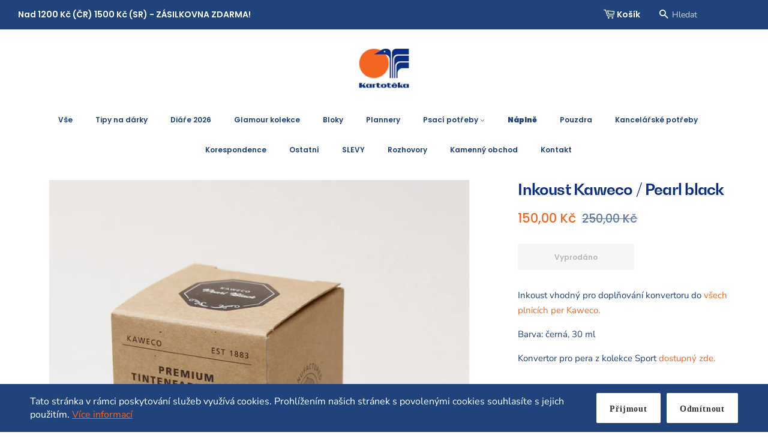

--- FILE ---
content_type: text/html; charset=utf-8
request_url: https://kartoteka.store/collections/naplne/products/inkoust-kaweco-pearl-black
body_size: 17545
content:
<!doctype html>
<html class="no-js">
<head>

  <!-- Basic page needs ================================================== -->
  <meta charset="utf-8">
  <meta http-equiv="X-UA-Compatible" content="IE=edge,chrome=1">

  
  <link rel="shortcut icon" href="//kartoteka.store/cdn/shop/files/logo_PNG_32x32.png?v=1614296406" type="image/png" />
  

  <!-- Title and description ================================================== -->
  <title>
  Inkoust Kaweco / Pearl black &ndash; Kartotéka
  </title>

  
  <meta name="description" content="Inkoust vhodný pro doplňování konvertoru do všech plnicích per Kaweco.   Barva: černá, 30 ml Konvertor pro pera z kolekce Sport dostupný zde. ">
  

  <!-- Social meta ================================================== -->
  <!-- /snippets/social-meta-tags.liquid -->




<meta property="og:site_name" content="Kartotéka">
<meta property="og:url" content="https://kartoteka.store/products/inkoust-kaweco-pearl-black">
<meta property="og:title" content="Inkoust Kaweco / Pearl black">
<meta property="og:type" content="product">
<meta property="og:description" content="Inkoust vhodný pro doplňování konvertoru do všech plnicích per Kaweco.   Barva: černá, 30 ml Konvertor pro pera z kolekce Sport dostupný zde. ">

  <meta property="og:price:amount" content="150,00">
  <meta property="og:price:currency" content="CZK">

<meta property="og:image" content="http://kartoteka.store/cdn/shop/products/Kartoteka-inkoust-kaweco-pearl-black-00002_1200x1200.jpg?v=1637580159"><meta property="og:image" content="http://kartoteka.store/cdn/shop/products/Kartoteka-inkoust-kaweco-pearl-black-00003_1200x1200.jpg?v=1637580159"><meta property="og:image" content="http://kartoteka.store/cdn/shop/products/Kartoteka-inkoust-kaweco-pearl-black-00001_1200x1200.jpg?v=1637580159">
<meta property="og:image:secure_url" content="https://kartoteka.store/cdn/shop/products/Kartoteka-inkoust-kaweco-pearl-black-00002_1200x1200.jpg?v=1637580159"><meta property="og:image:secure_url" content="https://kartoteka.store/cdn/shop/products/Kartoteka-inkoust-kaweco-pearl-black-00003_1200x1200.jpg?v=1637580159"><meta property="og:image:secure_url" content="https://kartoteka.store/cdn/shop/products/Kartoteka-inkoust-kaweco-pearl-black-00001_1200x1200.jpg?v=1637580159">


<meta name="twitter:card" content="summary_large_image">
<meta name="twitter:title" content="Inkoust Kaweco / Pearl black">
<meta name="twitter:description" content="Inkoust vhodný pro doplňování konvertoru do všech plnicích per Kaweco.   Barva: černá, 30 ml Konvertor pro pera z kolekce Sport dostupný zde. ">


  <!-- Helpers ================================================== -->
  <link rel="canonical" href="https://kartoteka.store/products/inkoust-kaweco-pearl-black">
  <meta name="viewport" content="width=device-width,initial-scale=1">
  <meta name="theme-color" content="#f36622">

  <!-- CSS ================================================== -->
  <link href="//kartoteka.store/cdn/shop/t/2/assets/timber.scss.css?v=18758889550527107501768595362" rel="stylesheet" type="text/css" media="all" />
  <link href="//kartoteka.store/cdn/shop/t/2/assets/theme.scss.css?v=49408887922255839731768595362" rel="stylesheet" type="text/css" media="all" />

  <script>
    window.theme = window.theme || {};

    var theme = {
      strings: {
        addToCart: "Přidat do košíku",
        soldOut: "Vyprodáno",
        unavailable: "Nedostupné",
        zoomClose: "Zavřít (Esc)",
        zoomPrev: "Předchozí",
        zoomNext: "Další",
        addressError: "Translation missing: cs.map.errors.address_error",
        addressNoResults: "Translation missing: cs.map.errors.address_no_results",
        addressQueryLimit: "Translation missing: cs.map.errors.address_query_limit_html",
        authError: "Translation missing: cs.map.errors.auth_error_html"
      },
      settings: {
        // Adding some settings to allow the editor to update correctly when they are changed
        enableWideLayout: true,
        typeAccentTransform: false,
        typeAccentSpacing: true,
        baseFontSize: '15px',
        headerBaseFontSize: '26px',
        accentFontSize: '12px'
      },
      variables: {
        mediaQueryMedium: 'screen and (max-width: 768px)',
        bpSmall: false
      },
      moneyFormat: "{{amount_with_comma_separator}} Kč"
    }

    document.documentElement.className = document.documentElement.className.replace('no-js', 'supports-js');
  </script>

  <!-- Header hook for plugins ================================================== -->
  <script>window.performance && window.performance.mark && window.performance.mark('shopify.content_for_header.start');</script><meta name="google-site-verification" content="fsDO3BnDnAWZRC6W-JhgXyNnOl8SfUXhsQa0OzNM2S0">
<meta id="shopify-digital-wallet" name="shopify-digital-wallet" content="/24860295221/digital_wallets/dialog">
<link rel="alternate" type="application/json+oembed" href="https://kartoteka.store/products/inkoust-kaweco-pearl-black.oembed">
<script async="async" src="/checkouts/internal/preloads.js?locale=cs-CZ"></script>
<script id="shopify-features" type="application/json">{"accessToken":"6287fce69eba9778221f27f336809ba3","betas":["rich-media-storefront-analytics"],"domain":"kartoteka.store","predictiveSearch":true,"shopId":24860295221,"locale":"cs"}</script>
<script>var Shopify = Shopify || {};
Shopify.shop = "papirnictvi-kartoteka.myshopify.com";
Shopify.locale = "cs";
Shopify.currency = {"active":"CZK","rate":"1.0"};
Shopify.country = "CZ";
Shopify.theme = {"name":"Minimal","id":72800534581,"schema_name":"Minimal","schema_version":"10.1.1","theme_store_id":380,"role":"main"};
Shopify.theme.handle = "null";
Shopify.theme.style = {"id":null,"handle":null};
Shopify.cdnHost = "kartoteka.store/cdn";
Shopify.routes = Shopify.routes || {};
Shopify.routes.root = "/";</script>
<script type="module">!function(o){(o.Shopify=o.Shopify||{}).modules=!0}(window);</script>
<script>!function(o){function n(){var o=[];function n(){o.push(Array.prototype.slice.apply(arguments))}return n.q=o,n}var t=o.Shopify=o.Shopify||{};t.loadFeatures=n(),t.autoloadFeatures=n()}(window);</script>
<script id="shop-js-analytics" type="application/json">{"pageType":"product"}</script>
<script defer="defer" async type="module" src="//kartoteka.store/cdn/shopifycloud/shop-js/modules/v2/client.init-shop-cart-sync_DprKPGet.cs.esm.js"></script>
<script defer="defer" async type="module" src="//kartoteka.store/cdn/shopifycloud/shop-js/modules/v2/chunk.common_CFv8X3wM.esm.js"></script>
<script defer="defer" async type="module" src="//kartoteka.store/cdn/shopifycloud/shop-js/modules/v2/chunk.modal_vkNirYKp.esm.js"></script>
<script type="module">
  await import("//kartoteka.store/cdn/shopifycloud/shop-js/modules/v2/client.init-shop-cart-sync_DprKPGet.cs.esm.js");
await import("//kartoteka.store/cdn/shopifycloud/shop-js/modules/v2/chunk.common_CFv8X3wM.esm.js");
await import("//kartoteka.store/cdn/shopifycloud/shop-js/modules/v2/chunk.modal_vkNirYKp.esm.js");

  window.Shopify.SignInWithShop?.initShopCartSync?.({"fedCMEnabled":true,"windoidEnabled":true});

</script>
<script>(function() {
  var isLoaded = false;
  function asyncLoad() {
    if (isLoaded) return;
    isLoaded = true;
    var urls = ["https:\/\/cdn.shopify.com\/s\/files\/1\/0184\/4255\/1360\/files\/quickshop.js?1567504808\u0026shop=papirnictvi-kartoteka.myshopify.com","https:\/\/sdks.automizely.com\/conversions\/v1\/conversions.js?app_connection_id=605495a925054d3fb6d7034c423f48be\u0026mapped_org_id=6534ff885e6fe7ccdb5157c66282ac35_v1\u0026shop=papirnictvi-kartoteka.myshopify.com","https:\/\/chimpstatic.com\/mcjs-connected\/js\/users\/0f89d67d6b7730371fe0da9a1\/824f0102f3d097d7101ea85e7.js?shop=papirnictvi-kartoteka.myshopify.com","https:\/\/cookiebar.hulkapps.com\/hulk_cookie_bar.js?shop=papirnictvi-kartoteka.myshopify.com","https:\/\/cdn.nfcube.com\/instafeed-ec691082c4f535bad8bf027bf4a9c3d5.js?shop=papirnictvi-kartoteka.myshopify.com","https:\/\/cdn.hextom.com\/js\/freeshippingbar.js?shop=papirnictvi-kartoteka.myshopify.com"];
    for (var i = 0; i < urls.length; i++) {
      var s = document.createElement('script');
      s.type = 'text/javascript';
      s.async = true;
      s.src = urls[i];
      var x = document.getElementsByTagName('script')[0];
      x.parentNode.insertBefore(s, x);
    }
  };
  if(window.attachEvent) {
    window.attachEvent('onload', asyncLoad);
  } else {
    window.addEventListener('load', asyncLoad, false);
  }
})();</script>
<script id="__st">var __st={"a":24860295221,"offset":3600,"reqid":"34598e2c-a399-4964-81fe-7e99a2b90203-1769064769","pageurl":"kartoteka.store\/collections\/naplne\/products\/inkoust-kaweco-pearl-black","u":"b2e7a3be0a91","p":"product","rtyp":"product","rid":7438838563038};</script>
<script>window.ShopifyPaypalV4VisibilityTracking = true;</script>
<script id="captcha-bootstrap">!function(){'use strict';const t='contact',e='account',n='new_comment',o=[[t,t],['blogs',n],['comments',n],[t,'customer']],c=[[e,'customer_login'],[e,'guest_login'],[e,'recover_customer_password'],[e,'create_customer']],r=t=>t.map((([t,e])=>`form[action*='/${t}']:not([data-nocaptcha='true']) input[name='form_type'][value='${e}']`)).join(','),a=t=>()=>t?[...document.querySelectorAll(t)].map((t=>t.form)):[];function s(){const t=[...o],e=r(t);return a(e)}const i='password',u='form_key',d=['recaptcha-v3-token','g-recaptcha-response','h-captcha-response',i],f=()=>{try{return window.sessionStorage}catch{return}},m='__shopify_v',_=t=>t.elements[u];function p(t,e,n=!1){try{const o=window.sessionStorage,c=JSON.parse(o.getItem(e)),{data:r}=function(t){const{data:e,action:n}=t;return t[m]||n?{data:e,action:n}:{data:t,action:n}}(c);for(const[e,n]of Object.entries(r))t.elements[e]&&(t.elements[e].value=n);n&&o.removeItem(e)}catch(o){console.error('form repopulation failed',{error:o})}}const l='form_type',E='cptcha';function T(t){t.dataset[E]=!0}const w=window,h=w.document,L='Shopify',v='ce_forms',y='captcha';let A=!1;((t,e)=>{const n=(g='f06e6c50-85a8-45c8-87d0-21a2b65856fe',I='https://cdn.shopify.com/shopifycloud/storefront-forms-hcaptcha/ce_storefront_forms_captcha_hcaptcha.v1.5.2.iife.js',D={infoText:'Chráněno technologií hCaptcha',privacyText:'Ochrana osobních údajů',termsText:'Podmínky'},(t,e,n)=>{const o=w[L][v],c=o.bindForm;if(c)return c(t,g,e,D).then(n);var r;o.q.push([[t,g,e,D],n]),r=I,A||(h.body.append(Object.assign(h.createElement('script'),{id:'captcha-provider',async:!0,src:r})),A=!0)});var g,I,D;w[L]=w[L]||{},w[L][v]=w[L][v]||{},w[L][v].q=[],w[L][y]=w[L][y]||{},w[L][y].protect=function(t,e){n(t,void 0,e),T(t)},Object.freeze(w[L][y]),function(t,e,n,w,h,L){const[v,y,A,g]=function(t,e,n){const i=e?o:[],u=t?c:[],d=[...i,...u],f=r(d),m=r(i),_=r(d.filter((([t,e])=>n.includes(e))));return[a(f),a(m),a(_),s()]}(w,h,L),I=t=>{const e=t.target;return e instanceof HTMLFormElement?e:e&&e.form},D=t=>v().includes(t);t.addEventListener('submit',(t=>{const e=I(t);if(!e)return;const n=D(e)&&!e.dataset.hcaptchaBound&&!e.dataset.recaptchaBound,o=_(e),c=g().includes(e)&&(!o||!o.value);(n||c)&&t.preventDefault(),c&&!n&&(function(t){try{if(!f())return;!function(t){const e=f();if(!e)return;const n=_(t);if(!n)return;const o=n.value;o&&e.removeItem(o)}(t);const e=Array.from(Array(32),(()=>Math.random().toString(36)[2])).join('');!function(t,e){_(t)||t.append(Object.assign(document.createElement('input'),{type:'hidden',name:u})),t.elements[u].value=e}(t,e),function(t,e){const n=f();if(!n)return;const o=[...t.querySelectorAll(`input[type='${i}']`)].map((({name:t})=>t)),c=[...d,...o],r={};for(const[a,s]of new FormData(t).entries())c.includes(a)||(r[a]=s);n.setItem(e,JSON.stringify({[m]:1,action:t.action,data:r}))}(t,e)}catch(e){console.error('failed to persist form',e)}}(e),e.submit())}));const S=(t,e)=>{t&&!t.dataset[E]&&(n(t,e.some((e=>e===t))),T(t))};for(const o of['focusin','change'])t.addEventListener(o,(t=>{const e=I(t);D(e)&&S(e,y())}));const B=e.get('form_key'),M=e.get(l),P=B&&M;t.addEventListener('DOMContentLoaded',(()=>{const t=y();if(P)for(const e of t)e.elements[l].value===M&&p(e,B);[...new Set([...A(),...v().filter((t=>'true'===t.dataset.shopifyCaptcha))])].forEach((e=>S(e,t)))}))}(h,new URLSearchParams(w.location.search),n,t,e,['guest_login'])})(!0,!0)}();</script>
<script integrity="sha256-4kQ18oKyAcykRKYeNunJcIwy7WH5gtpwJnB7kiuLZ1E=" data-source-attribution="shopify.loadfeatures" defer="defer" src="//kartoteka.store/cdn/shopifycloud/storefront/assets/storefront/load_feature-a0a9edcb.js" crossorigin="anonymous"></script>
<script data-source-attribution="shopify.dynamic_checkout.dynamic.init">var Shopify=Shopify||{};Shopify.PaymentButton=Shopify.PaymentButton||{isStorefrontPortableWallets:!0,init:function(){window.Shopify.PaymentButton.init=function(){};var t=document.createElement("script");t.src="https://kartoteka.store/cdn/shopifycloud/portable-wallets/latest/portable-wallets.cs.js",t.type="module",document.head.appendChild(t)}};
</script>
<script data-source-attribution="shopify.dynamic_checkout.buyer_consent">
  function portableWalletsHideBuyerConsent(e){var t=document.getElementById("shopify-buyer-consent"),n=document.getElementById("shopify-subscription-policy-button");t&&n&&(t.classList.add("hidden"),t.setAttribute("aria-hidden","true"),n.removeEventListener("click",e))}function portableWalletsShowBuyerConsent(e){var t=document.getElementById("shopify-buyer-consent"),n=document.getElementById("shopify-subscription-policy-button");t&&n&&(t.classList.remove("hidden"),t.removeAttribute("aria-hidden"),n.addEventListener("click",e))}window.Shopify?.PaymentButton&&(window.Shopify.PaymentButton.hideBuyerConsent=portableWalletsHideBuyerConsent,window.Shopify.PaymentButton.showBuyerConsent=portableWalletsShowBuyerConsent);
</script>
<script data-source-attribution="shopify.dynamic_checkout.cart.bootstrap">document.addEventListener("DOMContentLoaded",(function(){function t(){return document.querySelector("shopify-accelerated-checkout-cart, shopify-accelerated-checkout")}if(t())Shopify.PaymentButton.init();else{new MutationObserver((function(e,n){t()&&(Shopify.PaymentButton.init(),n.disconnect())})).observe(document.body,{childList:!0,subtree:!0})}}));
</script>

<script>window.performance && window.performance.mark && window.performance.mark('shopify.content_for_header.end');</script>

  <script src="//kartoteka.store/cdn/shop/t/2/assets/jquery-2.2.3.min.js?v=58211863146907186831558113516" type="text/javascript"></script>

  <script src="//kartoteka.store/cdn/shop/t/2/assets/lazysizes.min.js?v=177476512571513845041558113516" async="async"></script>

  
  

<script src="//kartoteka.store/cdn/shopifycloud/storefront/assets/themes_support/option_selection-b017cd28.js" type="text/javascript"></script><script>
  var raQuickshopConfig = {
    moneyFormat: "{{amount_with_comma_separator}} Kč",
    collectionUrl: "\/collections\/naplne",
    settings: JSON.parse("{\"general\":{\"disable\":\"0\",\"disable_pc\":\"0\",\"disable_mb\":\"1\",\"position\":\"center\",\"display\":\"hover\",\"font\":\"inherit\",\"catalog_mode\":\"0\",\"inout_stock\":\"1\",\"sale_percentages\":\"1\",\"template\":\"15\",\"style\":\"1\",\"effect\":\"fadein\"},\"color\":{\"main\":\"#1f437a\",\"text\":\"#333333\",\"bground\":\"#ffffff\",\"price\":\"#0c2e85\",\"price_compare\":\"#0c2e85\",\"button_color\":\"#ffffff\",\"button_bground\":\"#1f437a\",\"addcart_color\":\"#f6f6f6\",\"addcart_bground\":\"#1f437a\"},\"translation\":{\"quick_shop\":\"Quick view\",\"add_to_cart\":\"Add to Cart\",\"sold_out\":\"Sold out\",\"unavailable\":\"Sorry, this product is unavailable. Please choose a different combination.\",\"in_stock\":\"In stock\",\"out_stock\":\"Out of stock\",\"sale\":\"Sale!\",\"quantity\":\"Quantity\"}}"),
    photoSwipe: true,
    cssUrl: 'https://cdn.shopify.com/s/files/1/0184/4255/1360/files/quickshop.css?46',
  }
</script>
<script src="//staticxx.s3.amazonaws.com/aio_stats_lib_v1.min.js?v=1.0"></script><!-- Hotjar Tracking Code for www.kartoteka.store -->
<script>
    (function(h,o,t,j,a,r){
        h.hj=h.hj||function(){(h.hj.q=h.hj.q||[]).push(arguments)};
        h._hjSettings={hjid:1677809,hjsv:6};
        a=o.getElementsByTagName('head')[0];
        r=o.createElement('script');r.async=1;
        r.src=t+h._hjSettings.hjid+j+h._hjSettings.hjsv;
        a.appendChild(r);
    })(window,document,'https://static.hotjar.com/c/hotjar-','.js?sv=');
</script>
  
  <meta name="facebook-domain-verification" content="i6s01j5townhrbx87b09emnvxyg9l3" />
  
  <!-- BEGIN app block: shopify://apps/hulk-gdpr-cookie-bar/blocks/app-embed/e2ac5ac3-1765-477b-ac58-d792f9a65f3a --><script>
  window.shop_template_name = 'product'
  window.popup_data = {"notification_setting":{"popup_status":true,"popup_type":"full_screen","description_text":"Tato str\u0026aacute;nka v r\u0026aacute;mci poskytov\u0026aacute;n\u0026iacute; služeb využ\u0026iacute;v\u0026aacute; cookies. Prohl\u0026iacute;žen\u0026iacute;m na\u0026scaron;ich str\u0026aacute;nek s povolen\u0026yacute;mi cookies souhlas\u0026iacute;te s jejich použit\u0026iacute;m. \u003ca href=\"https:\/\/kartoteka.store\/pages\/cookies\"\u003eV\u0026iacute;ce informac\u0026iacute;\u003c\/a\u003e","description_bg_color":"#1f437a","description_link_color":"#f36622","description_text_color":"#FFFFFF","button_text":"Přijmout vše","button_bg_color":"#FFFFFF","button_hover_bg":"#DDDDDD","button_text_color":"#333333","button_border_radius":2,"popup_desktop_vertical_position":"bottom","popup_desktop_horizontal_position":"left","popup_mobile_position":"bottom","popup_animation":"fade","eu_only":false,"cookie_lifetime":7,"button_border_color":"#FFFFFF","button_hover_text_color":"#333333","button_hover_border_color":"#DDDDDD","ca_only":false,"allow_cookie_preference":false,"scan_time":null,"allow_shopify_data_preference":true,"title_text_color":"#FFFFFF","switch_color":"#CFCFCF","on_switch_bg_color":"#3CC527","off_switch_bg_color":"#999999","preferences_text":"Preferences","monthly_analysis_email":true,"deny_button_text":"Odmítnout","fs_popup_color":"#FFFFFF","customization_button_text":"Accept","deny_button_text_color":"#333333","deny_button_hover_text_color":"#333333","deny_button_bg_color":"#FFFFFF","deny_button_hover_bg":"#DDDDDD","deny_button_hover_border_color":"#DDDDDD","deny_button_border_color":"#FFFFFF","preference_bar_width":700,"preference_bar_border_color":"#666","preference_deny_button_text":"Deny","app_porxy_url":"\/tools\/data_preferences","fs_popup_opacity":1.0,"va_only":false,"accept_button_text_font_family":null,"deny_button_text_font_family":null,"preference_button_text_font_family":null,"accept_button_text_size":14,"deny_button_text_size":14,"preference_button_text_size":14,"utah_only":false,"colorado_only":false,"connecticut_only":false,"pipeda_only":false},"have_any_plan":true,"plan_features":["geo_targeting","adjustable_colors","cookie_statistics","no_copyright_text","CCPA_GDPR_compliant","my_account_settings","Export_Delete_DPR_requests_reports"],"preference_bar":"","shop_domain":"papirnictvi-kartoteka.myshopify.com","region_check":false}
</script>

<!-- END app block --><script src="https://cdn.shopify.com/extensions/019a49eb-6131-774e-93cb-219463b1fa63/app-extensions-45/assets/hulkapps-cookebar.js" type="text/javascript" defer="defer"></script>
<link href="https://monorail-edge.shopifysvc.com" rel="dns-prefetch">
<script>(function(){if ("sendBeacon" in navigator && "performance" in window) {try {var session_token_from_headers = performance.getEntriesByType('navigation')[0].serverTiming.find(x => x.name == '_s').description;} catch {var session_token_from_headers = undefined;}var session_cookie_matches = document.cookie.match(/_shopify_s=([^;]*)/);var session_token_from_cookie = session_cookie_matches && session_cookie_matches.length === 2 ? session_cookie_matches[1] : "";var session_token = session_token_from_headers || session_token_from_cookie || "";function handle_abandonment_event(e) {var entries = performance.getEntries().filter(function(entry) {return /monorail-edge.shopifysvc.com/.test(entry.name);});if (!window.abandonment_tracked && entries.length === 0) {window.abandonment_tracked = true;var currentMs = Date.now();var navigation_start = performance.timing.navigationStart;var payload = {shop_id: 24860295221,url: window.location.href,navigation_start,duration: currentMs - navigation_start,session_token,page_type: "product"};window.navigator.sendBeacon("https://monorail-edge.shopifysvc.com/v1/produce", JSON.stringify({schema_id: "online_store_buyer_site_abandonment/1.1",payload: payload,metadata: {event_created_at_ms: currentMs,event_sent_at_ms: currentMs}}));}}window.addEventListener('pagehide', handle_abandonment_event);}}());</script>
<script id="web-pixels-manager-setup">(function e(e,d,r,n,o){if(void 0===o&&(o={}),!Boolean(null===(a=null===(i=window.Shopify)||void 0===i?void 0:i.analytics)||void 0===a?void 0:a.replayQueue)){var i,a;window.Shopify=window.Shopify||{};var t=window.Shopify;t.analytics=t.analytics||{};var s=t.analytics;s.replayQueue=[],s.publish=function(e,d,r){return s.replayQueue.push([e,d,r]),!0};try{self.performance.mark("wpm:start")}catch(e){}var l=function(){var e={modern:/Edge?\/(1{2}[4-9]|1[2-9]\d|[2-9]\d{2}|\d{4,})\.\d+(\.\d+|)|Firefox\/(1{2}[4-9]|1[2-9]\d|[2-9]\d{2}|\d{4,})\.\d+(\.\d+|)|Chrom(ium|e)\/(9{2}|\d{3,})\.\d+(\.\d+|)|(Maci|X1{2}).+ Version\/(15\.\d+|(1[6-9]|[2-9]\d|\d{3,})\.\d+)([,.]\d+|)( \(\w+\)|)( Mobile\/\w+|) Safari\/|Chrome.+OPR\/(9{2}|\d{3,})\.\d+\.\d+|(CPU[ +]OS|iPhone[ +]OS|CPU[ +]iPhone|CPU IPhone OS|CPU iPad OS)[ +]+(15[._]\d+|(1[6-9]|[2-9]\d|\d{3,})[._]\d+)([._]\d+|)|Android:?[ /-](13[3-9]|1[4-9]\d|[2-9]\d{2}|\d{4,})(\.\d+|)(\.\d+|)|Android.+Firefox\/(13[5-9]|1[4-9]\d|[2-9]\d{2}|\d{4,})\.\d+(\.\d+|)|Android.+Chrom(ium|e)\/(13[3-9]|1[4-9]\d|[2-9]\d{2}|\d{4,})\.\d+(\.\d+|)|SamsungBrowser\/([2-9]\d|\d{3,})\.\d+/,legacy:/Edge?\/(1[6-9]|[2-9]\d|\d{3,})\.\d+(\.\d+|)|Firefox\/(5[4-9]|[6-9]\d|\d{3,})\.\d+(\.\d+|)|Chrom(ium|e)\/(5[1-9]|[6-9]\d|\d{3,})\.\d+(\.\d+|)([\d.]+$|.*Safari\/(?![\d.]+ Edge\/[\d.]+$))|(Maci|X1{2}).+ Version\/(10\.\d+|(1[1-9]|[2-9]\d|\d{3,})\.\d+)([,.]\d+|)( \(\w+\)|)( Mobile\/\w+|) Safari\/|Chrome.+OPR\/(3[89]|[4-9]\d|\d{3,})\.\d+\.\d+|(CPU[ +]OS|iPhone[ +]OS|CPU[ +]iPhone|CPU IPhone OS|CPU iPad OS)[ +]+(10[._]\d+|(1[1-9]|[2-9]\d|\d{3,})[._]\d+)([._]\d+|)|Android:?[ /-](13[3-9]|1[4-9]\d|[2-9]\d{2}|\d{4,})(\.\d+|)(\.\d+|)|Mobile Safari.+OPR\/([89]\d|\d{3,})\.\d+\.\d+|Android.+Firefox\/(13[5-9]|1[4-9]\d|[2-9]\d{2}|\d{4,})\.\d+(\.\d+|)|Android.+Chrom(ium|e)\/(13[3-9]|1[4-9]\d|[2-9]\d{2}|\d{4,})\.\d+(\.\d+|)|Android.+(UC? ?Browser|UCWEB|U3)[ /]?(15\.([5-9]|\d{2,})|(1[6-9]|[2-9]\d|\d{3,})\.\d+)\.\d+|SamsungBrowser\/(5\.\d+|([6-9]|\d{2,})\.\d+)|Android.+MQ{2}Browser\/(14(\.(9|\d{2,})|)|(1[5-9]|[2-9]\d|\d{3,})(\.\d+|))(\.\d+|)|K[Aa][Ii]OS\/(3\.\d+|([4-9]|\d{2,})\.\d+)(\.\d+|)/},d=e.modern,r=e.legacy,n=navigator.userAgent;return n.match(d)?"modern":n.match(r)?"legacy":"unknown"}(),u="modern"===l?"modern":"legacy",c=(null!=n?n:{modern:"",legacy:""})[u],f=function(e){return[e.baseUrl,"/wpm","/b",e.hashVersion,"modern"===e.buildTarget?"m":"l",".js"].join("")}({baseUrl:d,hashVersion:r,buildTarget:u}),m=function(e){var d=e.version,r=e.bundleTarget,n=e.surface,o=e.pageUrl,i=e.monorailEndpoint;return{emit:function(e){var a=e.status,t=e.errorMsg,s=(new Date).getTime(),l=JSON.stringify({metadata:{event_sent_at_ms:s},events:[{schema_id:"web_pixels_manager_load/3.1",payload:{version:d,bundle_target:r,page_url:o,status:a,surface:n,error_msg:t},metadata:{event_created_at_ms:s}}]});if(!i)return console&&console.warn&&console.warn("[Web Pixels Manager] No Monorail endpoint provided, skipping logging."),!1;try{return self.navigator.sendBeacon.bind(self.navigator)(i,l)}catch(e){}var u=new XMLHttpRequest;try{return u.open("POST",i,!0),u.setRequestHeader("Content-Type","text/plain"),u.send(l),!0}catch(e){return console&&console.warn&&console.warn("[Web Pixels Manager] Got an unhandled error while logging to Monorail."),!1}}}}({version:r,bundleTarget:l,surface:e.surface,pageUrl:self.location.href,monorailEndpoint:e.monorailEndpoint});try{o.browserTarget=l,function(e){var d=e.src,r=e.async,n=void 0===r||r,o=e.onload,i=e.onerror,a=e.sri,t=e.scriptDataAttributes,s=void 0===t?{}:t,l=document.createElement("script"),u=document.querySelector("head"),c=document.querySelector("body");if(l.async=n,l.src=d,a&&(l.integrity=a,l.crossOrigin="anonymous"),s)for(var f in s)if(Object.prototype.hasOwnProperty.call(s,f))try{l.dataset[f]=s[f]}catch(e){}if(o&&l.addEventListener("load",o),i&&l.addEventListener("error",i),u)u.appendChild(l);else{if(!c)throw new Error("Did not find a head or body element to append the script");c.appendChild(l)}}({src:f,async:!0,onload:function(){if(!function(){var e,d;return Boolean(null===(d=null===(e=window.Shopify)||void 0===e?void 0:e.analytics)||void 0===d?void 0:d.initialized)}()){var d=window.webPixelsManager.init(e)||void 0;if(d){var r=window.Shopify.analytics;r.replayQueue.forEach((function(e){var r=e[0],n=e[1],o=e[2];d.publishCustomEvent(r,n,o)})),r.replayQueue=[],r.publish=d.publishCustomEvent,r.visitor=d.visitor,r.initialized=!0}}},onerror:function(){return m.emit({status:"failed",errorMsg:"".concat(f," has failed to load")})},sri:function(e){var d=/^sha384-[A-Za-z0-9+/=]+$/;return"string"==typeof e&&d.test(e)}(c)?c:"",scriptDataAttributes:o}),m.emit({status:"loading"})}catch(e){m.emit({status:"failed",errorMsg:(null==e?void 0:e.message)||"Unknown error"})}}})({shopId: 24860295221,storefrontBaseUrl: "https://kartoteka.store",extensionsBaseUrl: "https://extensions.shopifycdn.com/cdn/shopifycloud/web-pixels-manager",monorailEndpoint: "https://monorail-edge.shopifysvc.com/unstable/produce_batch",surface: "storefront-renderer",enabledBetaFlags: ["2dca8a86"],webPixelsConfigList: [{"id":"2107572555","configuration":"{\"hashed_organization_id\":\"6534ff885e6fe7ccdb5157c66282ac35_v1\",\"app_key\":\"papirnictvi-kartoteka\",\"allow_collect_personal_data\":\"true\"}","eventPayloadVersion":"v1","runtimeContext":"STRICT","scriptVersion":"6f6660f15c595d517f203f6e1abcb171","type":"APP","apiClientId":2814809,"privacyPurposes":["ANALYTICS","MARKETING","SALE_OF_DATA"],"dataSharingAdjustments":{"protectedCustomerApprovalScopes":["read_customer_address","read_customer_email","read_customer_name","read_customer_personal_data","read_customer_phone"]}},{"id":"1008304459","configuration":"{\"config\":\"{\\\"pixel_id\\\":\\\"AW-669566490\\\",\\\"target_country\\\":\\\"CZ\\\",\\\"gtag_events\\\":[{\\\"type\\\":\\\"search\\\",\\\"action_label\\\":\\\"AW-669566490\\\/H0BMCMyKgZYCEJqMo78C\\\"},{\\\"type\\\":\\\"begin_checkout\\\",\\\"action_label\\\":\\\"AW-669566490\\\/i5geCMmKgZYCEJqMo78C\\\"},{\\\"type\\\":\\\"view_item\\\",\\\"action_label\\\":[\\\"AW-669566490\\\/RJ2xCOSEgZYCEJqMo78C\\\",\\\"MC-4BVLMP0Q3V\\\"]},{\\\"type\\\":\\\"purchase\\\",\\\"action_label\\\":[\\\"AW-669566490\\\/oWLnCOGEgZYCEJqMo78C\\\",\\\"MC-4BVLMP0Q3V\\\"]},{\\\"type\\\":\\\"page_view\\\",\\\"action_label\\\":[\\\"AW-669566490\\\/aujNCN6EgZYCEJqMo78C\\\",\\\"MC-4BVLMP0Q3V\\\"]},{\\\"type\\\":\\\"add_payment_info\\\",\\\"action_label\\\":\\\"AW-669566490\\\/d3c8CM-KgZYCEJqMo78C\\\"},{\\\"type\\\":\\\"add_to_cart\\\",\\\"action_label\\\":\\\"AW-669566490\\\/0Tq4CMaKgZYCEJqMo78C\\\"}],\\\"enable_monitoring_mode\\\":false}\"}","eventPayloadVersion":"v1","runtimeContext":"OPEN","scriptVersion":"b2a88bafab3e21179ed38636efcd8a93","type":"APP","apiClientId":1780363,"privacyPurposes":[],"dataSharingAdjustments":{"protectedCustomerApprovalScopes":["read_customer_address","read_customer_email","read_customer_name","read_customer_personal_data","read_customer_phone"]}},{"id":"170688843","configuration":"{\"tagID\":\"2614068920920\"}","eventPayloadVersion":"v1","runtimeContext":"STRICT","scriptVersion":"18031546ee651571ed29edbe71a3550b","type":"APP","apiClientId":3009811,"privacyPurposes":["ANALYTICS","MARKETING","SALE_OF_DATA"],"dataSharingAdjustments":{"protectedCustomerApprovalScopes":["read_customer_address","read_customer_email","read_customer_name","read_customer_personal_data","read_customer_phone"]}},{"id":"152568139","eventPayloadVersion":"v1","runtimeContext":"LAX","scriptVersion":"1","type":"CUSTOM","privacyPurposes":["MARKETING"],"name":"Meta pixel (migrated)"},{"id":"180945227","eventPayloadVersion":"v1","runtimeContext":"LAX","scriptVersion":"1","type":"CUSTOM","privacyPurposes":["ANALYTICS"],"name":"Google Analytics tag (migrated)"},{"id":"shopify-app-pixel","configuration":"{}","eventPayloadVersion":"v1","runtimeContext":"STRICT","scriptVersion":"0450","apiClientId":"shopify-pixel","type":"APP","privacyPurposes":["ANALYTICS","MARKETING"]},{"id":"shopify-custom-pixel","eventPayloadVersion":"v1","runtimeContext":"LAX","scriptVersion":"0450","apiClientId":"shopify-pixel","type":"CUSTOM","privacyPurposes":["ANALYTICS","MARKETING"]}],isMerchantRequest: false,initData: {"shop":{"name":"Kartotéka","paymentSettings":{"currencyCode":"CZK"},"myshopifyDomain":"papirnictvi-kartoteka.myshopify.com","countryCode":"CZ","storefrontUrl":"https:\/\/kartoteka.store"},"customer":null,"cart":null,"checkout":null,"productVariants":[{"price":{"amount":150.0,"currencyCode":"CZK"},"product":{"title":"Inkoust Kaweco \/ Pearl black","vendor":"Kaweco","id":"7438838563038","untranslatedTitle":"Inkoust Kaweco \/ Pearl black","url":"\/products\/inkoust-kaweco-pearl-black","type":"Psací potřeby"},"id":"42029530677470","image":{"src":"\/\/kartoteka.store\/cdn\/shop\/products\/Kartoteka-inkoust-kaweco-pearl-black-00002.jpg?v=1637580159"},"sku":"PER-KAW-REF-INK-CERN","title":"Default Title","untranslatedTitle":"Default Title"}],"purchasingCompany":null},},"https://kartoteka.store/cdn","fcfee988w5aeb613cpc8e4bc33m6693e112",{"modern":"","legacy":""},{"shopId":"24860295221","storefrontBaseUrl":"https:\/\/kartoteka.store","extensionBaseUrl":"https:\/\/extensions.shopifycdn.com\/cdn\/shopifycloud\/web-pixels-manager","surface":"storefront-renderer","enabledBetaFlags":"[\"2dca8a86\"]","isMerchantRequest":"false","hashVersion":"fcfee988w5aeb613cpc8e4bc33m6693e112","publish":"custom","events":"[[\"page_viewed\",{}],[\"product_viewed\",{\"productVariant\":{\"price\":{\"amount\":150.0,\"currencyCode\":\"CZK\"},\"product\":{\"title\":\"Inkoust Kaweco \/ Pearl black\",\"vendor\":\"Kaweco\",\"id\":\"7438838563038\",\"untranslatedTitle\":\"Inkoust Kaweco \/ Pearl black\",\"url\":\"\/products\/inkoust-kaweco-pearl-black\",\"type\":\"Psací potřeby\"},\"id\":\"42029530677470\",\"image\":{\"src\":\"\/\/kartoteka.store\/cdn\/shop\/products\/Kartoteka-inkoust-kaweco-pearl-black-00002.jpg?v=1637580159\"},\"sku\":\"PER-KAW-REF-INK-CERN\",\"title\":\"Default Title\",\"untranslatedTitle\":\"Default Title\"}}]]"});</script><script>
  window.ShopifyAnalytics = window.ShopifyAnalytics || {};
  window.ShopifyAnalytics.meta = window.ShopifyAnalytics.meta || {};
  window.ShopifyAnalytics.meta.currency = 'CZK';
  var meta = {"product":{"id":7438838563038,"gid":"gid:\/\/shopify\/Product\/7438838563038","vendor":"Kaweco","type":"Psací potřeby","handle":"inkoust-kaweco-pearl-black","variants":[{"id":42029530677470,"price":15000,"name":"Inkoust Kaweco \/ Pearl black","public_title":null,"sku":"PER-KAW-REF-INK-CERN"}],"remote":false},"page":{"pageType":"product","resourceType":"product","resourceId":7438838563038,"requestId":"34598e2c-a399-4964-81fe-7e99a2b90203-1769064769"}};
  for (var attr in meta) {
    window.ShopifyAnalytics.meta[attr] = meta[attr];
  }
</script>
<script class="analytics">
  (function () {
    var customDocumentWrite = function(content) {
      var jquery = null;

      if (window.jQuery) {
        jquery = window.jQuery;
      } else if (window.Checkout && window.Checkout.$) {
        jquery = window.Checkout.$;
      }

      if (jquery) {
        jquery('body').append(content);
      }
    };

    var hasLoggedConversion = function(token) {
      if (token) {
        return document.cookie.indexOf('loggedConversion=' + token) !== -1;
      }
      return false;
    }

    var setCookieIfConversion = function(token) {
      if (token) {
        var twoMonthsFromNow = new Date(Date.now());
        twoMonthsFromNow.setMonth(twoMonthsFromNow.getMonth() + 2);

        document.cookie = 'loggedConversion=' + token + '; expires=' + twoMonthsFromNow;
      }
    }

    var trekkie = window.ShopifyAnalytics.lib = window.trekkie = window.trekkie || [];
    if (trekkie.integrations) {
      return;
    }
    trekkie.methods = [
      'identify',
      'page',
      'ready',
      'track',
      'trackForm',
      'trackLink'
    ];
    trekkie.factory = function(method) {
      return function() {
        var args = Array.prototype.slice.call(arguments);
        args.unshift(method);
        trekkie.push(args);
        return trekkie;
      };
    };
    for (var i = 0; i < trekkie.methods.length; i++) {
      var key = trekkie.methods[i];
      trekkie[key] = trekkie.factory(key);
    }
    trekkie.load = function(config) {
      trekkie.config = config || {};
      trekkie.config.initialDocumentCookie = document.cookie;
      var first = document.getElementsByTagName('script')[0];
      var script = document.createElement('script');
      script.type = 'text/javascript';
      script.onerror = function(e) {
        var scriptFallback = document.createElement('script');
        scriptFallback.type = 'text/javascript';
        scriptFallback.onerror = function(error) {
                var Monorail = {
      produce: function produce(monorailDomain, schemaId, payload) {
        var currentMs = new Date().getTime();
        var event = {
          schema_id: schemaId,
          payload: payload,
          metadata: {
            event_created_at_ms: currentMs,
            event_sent_at_ms: currentMs
          }
        };
        return Monorail.sendRequest("https://" + monorailDomain + "/v1/produce", JSON.stringify(event));
      },
      sendRequest: function sendRequest(endpointUrl, payload) {
        // Try the sendBeacon API
        if (window && window.navigator && typeof window.navigator.sendBeacon === 'function' && typeof window.Blob === 'function' && !Monorail.isIos12()) {
          var blobData = new window.Blob([payload], {
            type: 'text/plain'
          });

          if (window.navigator.sendBeacon(endpointUrl, blobData)) {
            return true;
          } // sendBeacon was not successful

        } // XHR beacon

        var xhr = new XMLHttpRequest();

        try {
          xhr.open('POST', endpointUrl);
          xhr.setRequestHeader('Content-Type', 'text/plain');
          xhr.send(payload);
        } catch (e) {
          console.log(e);
        }

        return false;
      },
      isIos12: function isIos12() {
        return window.navigator.userAgent.lastIndexOf('iPhone; CPU iPhone OS 12_') !== -1 || window.navigator.userAgent.lastIndexOf('iPad; CPU OS 12_') !== -1;
      }
    };
    Monorail.produce('monorail-edge.shopifysvc.com',
      'trekkie_storefront_load_errors/1.1',
      {shop_id: 24860295221,
      theme_id: 72800534581,
      app_name: "storefront",
      context_url: window.location.href,
      source_url: "//kartoteka.store/cdn/s/trekkie.storefront.1bbfab421998800ff09850b62e84b8915387986d.min.js"});

        };
        scriptFallback.async = true;
        scriptFallback.src = '//kartoteka.store/cdn/s/trekkie.storefront.1bbfab421998800ff09850b62e84b8915387986d.min.js';
        first.parentNode.insertBefore(scriptFallback, first);
      };
      script.async = true;
      script.src = '//kartoteka.store/cdn/s/trekkie.storefront.1bbfab421998800ff09850b62e84b8915387986d.min.js';
      first.parentNode.insertBefore(script, first);
    };
    trekkie.load(
      {"Trekkie":{"appName":"storefront","development":false,"defaultAttributes":{"shopId":24860295221,"isMerchantRequest":null,"themeId":72800534581,"themeCityHash":"11918108124592743795","contentLanguage":"cs","currency":"CZK","eventMetadataId":"e1ea5953-87ec-478c-85c9-ce8e05db1e9c"},"isServerSideCookieWritingEnabled":true,"monorailRegion":"shop_domain","enabledBetaFlags":["65f19447"]},"Session Attribution":{},"S2S":{"facebookCapiEnabled":false,"source":"trekkie-storefront-renderer","apiClientId":580111}}
    );

    var loaded = false;
    trekkie.ready(function() {
      if (loaded) return;
      loaded = true;

      window.ShopifyAnalytics.lib = window.trekkie;

      var originalDocumentWrite = document.write;
      document.write = customDocumentWrite;
      try { window.ShopifyAnalytics.merchantGoogleAnalytics.call(this); } catch(error) {};
      document.write = originalDocumentWrite;

      window.ShopifyAnalytics.lib.page(null,{"pageType":"product","resourceType":"product","resourceId":7438838563038,"requestId":"34598e2c-a399-4964-81fe-7e99a2b90203-1769064769","shopifyEmitted":true});

      var match = window.location.pathname.match(/checkouts\/(.+)\/(thank_you|post_purchase)/)
      var token = match? match[1]: undefined;
      if (!hasLoggedConversion(token)) {
        setCookieIfConversion(token);
        window.ShopifyAnalytics.lib.track("Viewed Product",{"currency":"CZK","variantId":42029530677470,"productId":7438838563038,"productGid":"gid:\/\/shopify\/Product\/7438838563038","name":"Inkoust Kaweco \/ Pearl black","price":"150.00","sku":"PER-KAW-REF-INK-CERN","brand":"Kaweco","variant":null,"category":"Psací potřeby","nonInteraction":true,"remote":false},undefined,undefined,{"shopifyEmitted":true});
      window.ShopifyAnalytics.lib.track("monorail:\/\/trekkie_storefront_viewed_product\/1.1",{"currency":"CZK","variantId":42029530677470,"productId":7438838563038,"productGid":"gid:\/\/shopify\/Product\/7438838563038","name":"Inkoust Kaweco \/ Pearl black","price":"150.00","sku":"PER-KAW-REF-INK-CERN","brand":"Kaweco","variant":null,"category":"Psací potřeby","nonInteraction":true,"remote":false,"referer":"https:\/\/kartoteka.store\/collections\/naplne\/products\/inkoust-kaweco-pearl-black"});
      }
    });


        var eventsListenerScript = document.createElement('script');
        eventsListenerScript.async = true;
        eventsListenerScript.src = "//kartoteka.store/cdn/shopifycloud/storefront/assets/shop_events_listener-3da45d37.js";
        document.getElementsByTagName('head')[0].appendChild(eventsListenerScript);

})();</script>
  <script>
  if (!window.ga || (window.ga && typeof window.ga !== 'function')) {
    window.ga = function ga() {
      (window.ga.q = window.ga.q || []).push(arguments);
      if (window.Shopify && window.Shopify.analytics && typeof window.Shopify.analytics.publish === 'function') {
        window.Shopify.analytics.publish("ga_stub_called", {}, {sendTo: "google_osp_migration"});
      }
      console.error("Shopify's Google Analytics stub called with:", Array.from(arguments), "\nSee https://help.shopify.com/manual/promoting-marketing/pixels/pixel-migration#google for more information.");
    };
    if (window.Shopify && window.Shopify.analytics && typeof window.Shopify.analytics.publish === 'function') {
      window.Shopify.analytics.publish("ga_stub_initialized", {}, {sendTo: "google_osp_migration"});
    }
  }
</script>
<script
  defer
  src="https://kartoteka.store/cdn/shopifycloud/perf-kit/shopify-perf-kit-3.0.4.min.js"
  data-application="storefront-renderer"
  data-shop-id="24860295221"
  data-render-region="gcp-us-east1"
  data-page-type="product"
  data-theme-instance-id="72800534581"
  data-theme-name="Minimal"
  data-theme-version="10.1.1"
  data-monorail-region="shop_domain"
  data-resource-timing-sampling-rate="10"
  data-shs="true"
  data-shs-beacon="true"
  data-shs-export-with-fetch="true"
  data-shs-logs-sample-rate="1"
  data-shs-beacon-endpoint="https://kartoteka.store/api/collect"
></script>
</head>

<body id="inkoust-kaweco-pearl-black" class="template-product" >

  <div id="shopify-section-header" class="shopify-section"><style>
  .logo__image-wrapper {
    max-width: 110px;
  }
  /*================= If logo is above navigation ================== */
  
    .site-nav {
      
   
    }

    
      .logo__image-wrapper {
        margin: 0 auto;
      }
    
  

  /*============ If logo is on the same line as navigation ============ */
  


  
</style>

<div data-section-id="header" data-section-type="header-section">
  <div class="header-bar">
    
    <div class="wrapper medium-down--hide">
      
       <!-- <div class="grid--full medium-down--hide" style="background:black; float:left;">
          <div class="grid__item" >
            
<nav>
  <ul class="site-nav" id="AccessibleNav">
    
      
        <li>
          <a
            href="/collections/frontpage"
            class="site-nav__link"
            data-meganav-type="child"
            >
              Vše
          </a>
        </li>
      
    
      
        <li>
          <a
            href="/collections/darky"
            class="site-nav__link"
            data-meganav-type="child"
            >
              Tipy na dárky
          </a>
        </li>
      
    
      
        <li>
          <a
            href="/collections/diare-2026"
            class="site-nav__link"
            data-meganav-type="child"
            >
              Diáře 2026
          </a>
        </li>
      
    
      
        <li>
          <a
            href="/collections/kolekce-red"
            class="site-nav__link"
            data-meganav-type="child"
            >
              Glamour kolekce
          </a>
        </li>
      
    
      
        <li>
          <a
            href="/collections/bloky"
            class="site-nav__link"
            data-meganav-type="child"
            >
              Bloky
          </a>
        </li>
      
    
      
        <li>
          <a
            href="/collections/planner"
            class="site-nav__link"
            data-meganav-type="child"
            >
              Plannery
          </a>
        </li>
      
    
      
      
        <li 
          class="site-nav--has-dropdown "
          aria-haspopup="true">
          <a
            href="/collections/psaci-potreby"
            class="site-nav__link"
            data-meganav-type="parent"
            aria-controls="MenuParent-7"
            aria-expanded="false"
            >
              Psací potřeby
              <span class="icon icon-arrow-down" aria-hidden="true"></span>
          </a>
          <ul
            id="MenuParent-7"
            class="site-nav__dropdown "
            data-meganav-dropdown>
            
              
                <li>
                  <a
                    href="/collections/pera"
                    class="site-nav__link"
                    data-meganav-type="child"
                    
                    tabindex="-1">
                      Plnicí pera
                  </a>
                </li>
              
            
              
                <li>
                  <a
                    href="/collections/kulickova-pera"
                    class="site-nav__link"
                    data-meganav-type="child"
                    
                    tabindex="-1">
                      Kuličková pera
                  </a>
                </li>
              
            
              
                <li>
                  <a
                    href="/collections/tuzky"
                    class="site-nav__link"
                    data-meganav-type="child"
                    
                    tabindex="-1">
                      Tužky a pastelky
                  </a>
                </li>
              
            
              
                <li class="site-nav--active">
                  <a
                    href="/collections/naplne"
                    class="site-nav__link"
                    data-meganav-type="child"
                    aria-current="page"
                    tabindex="-1">
                      Náplně a příslušenství
                  </a>
                </li>
              
            
          </ul>
        </li>
      
    
      
        <li class="site-nav--active">
          <a
            href="/collections/naplne"
            class="site-nav__link"
            data-meganav-type="child"
            aria-current="page">
              Náplně
          </a>
        </li>
      
    
      
        <li>
          <a
            href="/collections/pouzdra"
            class="site-nav__link"
            data-meganav-type="child"
            >
              Pouzdra
          </a>
        </li>
      
    
      
        <li>
          <a
            href="/collections/kancelarske-potreby"
            class="site-nav__link"
            data-meganav-type="child"
            >
              Kancelářské potřeby
          </a>
        </li>
      
    
      
        <li>
          <a
            href="/collections/korespondence"
            class="site-nav__link"
            data-meganav-type="child"
            >
              Korespondence
          </a>
        </li>
      
    
      
        <li>
          <a
            href="/collections/ostatni"
            class="site-nav__link"
            data-meganav-type="child"
            >
              Ostatní
          </a>
        </li>
      
    
      
        <li>
          <a
            href="/collections/slevy"
            class="site-nav__link"
            data-meganav-type="child"
            >
              SLEVY
          </a>
        </li>
      
    
      
        <li>
          <a
            href="/pages/rozhovory"
            class="site-nav__link"
            data-meganav-type="child"
            >
              Rozhovory
          </a>
        </li>
      
    
      
        <li>
          <a
            href="/pages/kamenny-obchod"
            class="site-nav__link"
            data-meganav-type="child"
            >
              Kamenný obchod
          </a>
        </li>
      
    
      
        <li>
          <a
            href="/pages/contact"
            class="site-nav__link"
            data-meganav-type="child"
            >
              Kontakt
          </a>
        </li>
      
    
  </ul>
</nav>

          </div>
        </div>-->
      
      <div class="post-large--display-table">
        

         
          
        
        
        
          <div class="header-bar__left post-large--display-table-cell">

            

            

            
              <div class="header-bar__module header-bar__message">
                
                  <a href="https://kartoteka.store/pages/shipping-returns">
                
                  Nad 1200 Kč (ČR) 1500 Kč (SR) - ZÁSILKOVNA ZDARMA!
                
                  </a>
                
              </div>
            

          </div>
        

        <div class="header-bar__right post-large--display-table-cell">

          
           <!-- <ul class="header-bar__module header-bar__module--list">
              
                <li>
                  <a href="/account/login" id="customer_login_link">Přihlásit</a>
                </li>
                <li>nebo</li>
                <li>
                  <a href="/account/register" id="customer_register_link">Vytvořit účet</a>
                </li>
              
            </ul>-->
          

          <div class="header-bar__module">
            <span class="header-bar__sep" aria-hidden="true"></span>
            <a href="/cart" class="cart-page-link">
              <span class="icon icon-cart header-bar__cart-icon" aria-hidden="true"></span>
            </a>
          </div>

          <div class="header-bar__module">
            <a href="/cart" class="cart-page-link">
              Košík
              <span class="cart-count header-bar__cart-count hidden-count">0</span>
            </a>
          </div>

          
            
              <div class="header-bar__module header-bar__search">
                


  <form action="/search" method="get" class="header-bar__search-form clearfix" role="search">
    
    <button type="submit" class="btn btn--search icon-fallback-text header-bar__search-submit">
      <span class="icon icon-search" aria-hidden="true"></span>
      <span class="fallback-text">Hledat</span>
    </button>
    <input type="search" name="q" value="" aria-label="Hledat" class="header-bar__search-input" placeholder="Hledat">
  </form>


              </div>
            
          

        </div>
      </div>
    </div>

    <div class="wrapper post-large--hide announcement-bar--mobile">
      
        
          <a href="https://kartoteka.store/pages/shipping-returns">
        
          <span>Nad 1200 Kč (ČR) 1500 Kč (SR) - ZÁSILKOVNA ZDARMA!</span>
        
          </a>
        
      
    </div>

    <div class="wrapper post-large--hide">
      
        <button type="button" class="mobile-nav-trigger" id="MobileNavTrigger" aria-controls="MobileNav" aria-expanded="false">
          <span class="icon icon-hamburger" aria-hidden="true"></span>
          Menu
        </button>
      
      <a href="/cart" class="cart-page-link mobile-cart-page-link">
        <span class="icon icon-cart header-bar__cart-icon" aria-hidden="true"></span>
        Košík <span class="cart-count hidden-count">0</span>
      </a>
    </div>
    <nav role="navigation">
  <ul id="MobileNav" class="mobile-nav post-large--hide">
    
      
        

        <li class="mobile-nav__link">
          <a
            href="/pages/rozhovory"
            class="mobile-nav"
            

          >
            Rozhovory
          </a>
        </li>
      
    
      
        

        <li class="mobile-nav__link">
          <a
            href="/pages/shipping-returns"
            class="mobile-nav"
            

          >
            Doprava a platba
          </a>
        </li>
      
    
      
        

        <li class="mobile-nav__link">
          <a
            href="/pages/kamenny-obchod"
            class="mobile-nav"
            

          >
            Kamenný obchod
          </a>
        </li>
      
    
      
        
          <li class="mobile-nav__link">
            <ul class="mobile-nav__custom-list" style="padding-left: 10px;">
              
                <li>
                  <a href="/collections/frontpage">
                    Vše
                  </a>

                  
                </li>
              
                <li>
                  <a href="/collections/darky">
                    Tipy na dárky
                  </a>

                  
                </li>
              
                <li>
                  <a href="/collections/diare-2026">
                    Diáře 2026
                  </a>

                  
                </li>
              
                <li>
                  <a href="/collections/kolekce-red">
                    Glamour kolekce
                  </a>

                  
                </li>
              
                <li>
                  <a href="/collections/bloky">
                    Bloky
                  </a>

                  
                </li>
              
                <li>
                  <a href="/collections/planner">
                    Plannery
                  </a>

                  
                </li>
              
                <li>
                  <a href="/collections/psaci-potreby">
                    Psací potřeby
                  </a>

                  
                    <ul>
                      <li>
                          <a href="/collections/psaci-potreby" style="padding: 5px 10px 5px 0px;">
                            &#x2022;&nbsp;&nbsp;Plnicí pera
                          </a>
                        </li>
                      <li>
                          <a href="/collections/psaci-potreby" style="padding: 5px 10px 5px 0px;">
                            &#x2022;&nbsp;&nbsp;Kuličková pera
                          </a>
                        </li>
                      <li>
                          <a href="/collections/psaci-potreby" style="padding: 5px 10px 5px 0px;">
                            &#x2022;&nbsp;&nbsp;Tužky a pastelky
                          </a>
                        </li>
                      <li>
                          <a href="/collections/psaci-potreby" style="padding: 5px 10px 5px 0px;">
                            &#x2022;&nbsp;&nbsp;Náplně a příslušenství
                          </a>
                        </li>
                      
                    </ul>
                  
                </li>
              
                <li>
                  <a href="/collections/pouzdra">
                    Pouzdra
                  </a>

                  
                </li>
              
                <li>
                  <a href="/collections/kancelarske-potreby">
                    Kancelářské potřeby
                  </a>

                  
                </li>
              
                <li>
                  <a href="/collections/korespondence">
                    Korespondence
                  </a>

                  
                </li>
              
                <li>
                  <a href="/collections/ostatni">
                    Ostatní
                  </a>

                  
                </li>
              
                <li>
                  <a href="/collections/naplne">
                    Náplně
                  </a>

                  
                </li>
              
                <li>
                  <a href="/collections/slevy">
                    SLEVY
                  </a>

                  
                </li>
              
            </ul>
          </li>
        

        <li class="mobile-nav__link">
          <a
            href="/pages/contact"
            class="mobile-nav"
            

          >
            Kontakt
          </a>
        </li>
      
    

    
      
        <li class="mobile-nav__link">
          <a href="/account/login" id="customer_login_link">Přihlásit</a>
        </li>
        <li class="mobile-nav__link">
          <a href="/account/register" id="customer_register_link">Vytvořit účet</a>
        </li>
      
    

    <li class="mobile-nav__link">
      
        <div class="header-bar__module header-bar__search">
          


  <form action="/search" method="get" class="header-bar__search-form clearfix" role="search">
    
    <button type="submit" class="btn btn--search icon-fallback-text header-bar__search-submit">
      <span class="icon icon-search" aria-hidden="true"></span>
      <span class="fallback-text">Hledat</span>
    </button>
    <input type="search" name="q" value="" aria-label="Hledat" class="header-bar__search-input" placeholder="Hledat">
  </form>


        </div>
      
    </li>
  </ul>
</nav>

  </div>

  <header class="site-header" role="banner">
    <div class="wrapper" >

      
        <div class="grid--full">
          <div class="grid__item">
            
              <div class="h1 site-header__logo" itemscope itemtype="http://schema.org/Organization">
            
              
                <noscript>
                  
                  <div class="logo__image-wrapper">
                    <img src="//kartoteka.store/cdn/shop/files/vrchnilogo_110x.jpg?v=1614296297" alt="Kartotéka" />
                  </div>
                </noscript>
                <div class="logo__image-wrapper supports-js">
                  <a href="/" itemprop="url" style="padding-top:86.875%;">
                    
                    <img class="logo__image lazyload"
                         src="//kartoteka.store/cdn/shop/files/vrchnilogo_300x300.jpg?v=1614296297"
                         data-src="//kartoteka.store/cdn/shop/files/vrchnilogo_{width}x.jpg?v=1614296297"
                         data-widths="[120, 180, 360, 540, 720, 900, 1080, 1296, 1512, 1728, 1944, 2048]"
                         data-aspectratio="1.1510791366906474"
                         data-sizes="auto"
                         alt="Kartotéka"
                         itemprop="logo">
                  </a>
                </div>
              
            
              </div>
            
          </div>
        </div>
      
      
        <div class="grid--full medium-down--hide">
          <div class="grid__item" >
            
<nav>
  <ul class="site-nav" id="AccessibleNav">
    
      
        <li>
          <a
            href="/collections/frontpage"
            class="site-nav__link"
            data-meganav-type="child"
            >
              Vše
          </a>
        </li>
      
    
      
        <li>
          <a
            href="/collections/darky"
            class="site-nav__link"
            data-meganav-type="child"
            >
              Tipy na dárky
          </a>
        </li>
      
    
      
        <li>
          <a
            href="/collections/diare-2026"
            class="site-nav__link"
            data-meganav-type="child"
            >
              Diáře 2026
          </a>
        </li>
      
    
      
        <li>
          <a
            href="/collections/kolekce-red"
            class="site-nav__link"
            data-meganav-type="child"
            >
              Glamour kolekce
          </a>
        </li>
      
    
      
        <li>
          <a
            href="/collections/bloky"
            class="site-nav__link"
            data-meganav-type="child"
            >
              Bloky
          </a>
        </li>
      
    
      
        <li>
          <a
            href="/collections/planner"
            class="site-nav__link"
            data-meganav-type="child"
            >
              Plannery
          </a>
        </li>
      
    
      
      
        <li 
          class="site-nav--has-dropdown "
          aria-haspopup="true">
          <a
            href="/collections/psaci-potreby"
            class="site-nav__link"
            data-meganav-type="parent"
            aria-controls="MenuParent-7"
            aria-expanded="false"
            >
              Psací potřeby
              <span class="icon icon-arrow-down" aria-hidden="true"></span>
          </a>
          <ul
            id="MenuParent-7"
            class="site-nav__dropdown "
            data-meganav-dropdown>
            
              
                <li>
                  <a
                    href="/collections/pera"
                    class="site-nav__link"
                    data-meganav-type="child"
                    
                    tabindex="-1">
                      Plnicí pera
                  </a>
                </li>
              
            
              
                <li>
                  <a
                    href="/collections/kulickova-pera"
                    class="site-nav__link"
                    data-meganav-type="child"
                    
                    tabindex="-1">
                      Kuličková pera
                  </a>
                </li>
              
            
              
                <li>
                  <a
                    href="/collections/tuzky"
                    class="site-nav__link"
                    data-meganav-type="child"
                    
                    tabindex="-1">
                      Tužky a pastelky
                  </a>
                </li>
              
            
              
                <li class="site-nav--active">
                  <a
                    href="/collections/naplne"
                    class="site-nav__link"
                    data-meganav-type="child"
                    aria-current="page"
                    tabindex="-1">
                      Náplně a příslušenství
                  </a>
                </li>
              
            
          </ul>
        </li>
      
    
      
        <li class="site-nav--active">
          <a
            href="/collections/naplne"
            class="site-nav__link"
            data-meganav-type="child"
            aria-current="page">
              Náplně
          </a>
        </li>
      
    
      
        <li>
          <a
            href="/collections/pouzdra"
            class="site-nav__link"
            data-meganav-type="child"
            >
              Pouzdra
          </a>
        </li>
      
    
      
        <li>
          <a
            href="/collections/kancelarske-potreby"
            class="site-nav__link"
            data-meganav-type="child"
            >
              Kancelářské potřeby
          </a>
        </li>
      
    
      
        <li>
          <a
            href="/collections/korespondence"
            class="site-nav__link"
            data-meganav-type="child"
            >
              Korespondence
          </a>
        </li>
      
    
      
        <li>
          <a
            href="/collections/ostatni"
            class="site-nav__link"
            data-meganav-type="child"
            >
              Ostatní
          </a>
        </li>
      
    
      
        <li>
          <a
            href="/collections/slevy"
            class="site-nav__link"
            data-meganav-type="child"
            >
              SLEVY
          </a>
        </li>
      
    
      
        <li>
          <a
            href="/pages/rozhovory"
            class="site-nav__link"
            data-meganav-type="child"
            >
              Rozhovory
          </a>
        </li>
      
    
      
        <li>
          <a
            href="/pages/kamenny-obchod"
            class="site-nav__link"
            data-meganav-type="child"
            >
              Kamenný obchod
          </a>
        </li>
      
    
      
        <li>
          <a
            href="/pages/contact"
            class="site-nav__link"
            data-meganav-type="child"
            >
              Kontakt
          </a>
        </li>
      
    
  </ul>
</nav>

          </div>
        </div>
      
      
      

    </div>
  </header>
</div>



</div>

  <main class="wrapper main-content" role="main">
    <div class="grid">
        <div class="grid__item">
          

<div id="shopify-section-product-template" class="shopify-section"><div itemscope itemtype="http://schema.org/Product" id="ProductSection" data-section-id="product-template" data-section-type="product-template" data-image-zoom-type="lightbox" data-related-enabled="true" data-show-extra-tab="false" data-extra-tab-content="shipping-returns" data-enable-history-state="true">

  

  

  <meta itemprop="url" content="https://kartoteka.store/products/inkoust-kaweco-pearl-black">
  <meta itemprop="image" content="//kartoteka.store/cdn/shop/products/Kartoteka-inkoust-kaweco-pearl-black-00002_grande.jpg?v=1637580159">

  <div class="section-header section-header--breadcrumb">
    

<nav class="breadcrumb" role="navigation" aria-label="breadcrumbs">
  <a href="/" title="Zpět domů">Domů</a>

  
    	<span aria-hidden="true" class="breadcrumb__sep">&rsaquo;</span>
	      <a href="/collections/all" title="">Produkty</a>
		
  		<span aria-hidden="true" class="breadcrumb__sep">&rsaquo;</span>
		  <a href="/collections/types?q=Psac%C3%AD%20pot%C5%99eby" title="Psací potřeby">Psací potřeby</a>
    <span aria-hidden="true" class="breadcrumb__sep">&rsaquo;</span>
    <span>Inkoust Kaweco / Pearl black</span>

  
</nav>


  </div>

  <div class="product-single">
    <div class="grid product-single__hero">
      <div class="grid__item post-large--two-thirds product-half">

        

          <div class="product-single__photos">
            

            
              
              
<style>
  

  #ProductImage-36177370841310 {
    max-width: 700px;
    max-height: 700.0px;
  }
  #ProductImageWrapper-36177370841310 {
    max-width: 700px;
  }
</style>


              <div id="ProductImageWrapper-36177370841310" class="product-single__image-wrapper supports-js zoom-lightbox" data-image-id="36177370841310">
                <div style="padding-top:100.0%;">
                  <img id="ProductImage-36177370841310"
                       class="product-single__image lazyload"
                       src="//kartoteka.store/cdn/shop/products/Kartoteka-inkoust-kaweco-pearl-black-00002_300x300.jpg?v=1637580159"
                       data-src="//kartoteka.store/cdn/shop/products/Kartoteka-inkoust-kaweco-pearl-black-00002_{width}x.jpg?v=1637580159"
                       data-widths="[180, 370, 540, 740, 900, 1080, 1296, 1512, 1728, 2048]"
                       data-aspectratio="1.0"
                       data-sizes="auto"
                       
                       alt="Inkoust Kaweco / Pearl black">
                </div>
              </div>
            
              
              
<style>
  

  #ProductImage-36177370874078 {
    max-width: 700px;
    max-height: 700.0px;
  }
  #ProductImageWrapper-36177370874078 {
    max-width: 700px;
  }
</style>


              <div id="ProductImageWrapper-36177370874078" class="product-single__image-wrapper supports-js hide zoom-lightbox" data-image-id="36177370874078">
                <div style="padding-top:100.0%;">
                  <img id="ProductImage-36177370874078"
                       class="product-single__image lazyload lazypreload"
                       
                       data-src="//kartoteka.store/cdn/shop/products/Kartoteka-inkoust-kaweco-pearl-black-00003_{width}x.jpg?v=1637580159"
                       data-widths="[180, 370, 540, 740, 900, 1080, 1296, 1512, 1728, 2048]"
                       data-aspectratio="1.0"
                       data-sizes="auto"
                       
                       alt="Inkoust Kaweco / Pearl black">
                </div>
              </div>
            
              
              
<style>
  

  #ProductImage-36177370906846 {
    max-width: 700px;
    max-height: 700.0px;
  }
  #ProductImageWrapper-36177370906846 {
    max-width: 700px;
  }
</style>


              <div id="ProductImageWrapper-36177370906846" class="product-single__image-wrapper supports-js hide zoom-lightbox" data-image-id="36177370906846">
                <div style="padding-top:100.0%;">
                  <img id="ProductImage-36177370906846"
                       class="product-single__image lazyload lazypreload"
                       
                       data-src="//kartoteka.store/cdn/shop/products/Kartoteka-inkoust-kaweco-pearl-black-00001_{width}x.jpg?v=1637580159"
                       data-widths="[180, 370, 540, 740, 900, 1080, 1296, 1512, 1728, 2048]"
                       data-aspectratio="1.0"
                       data-sizes="auto"
                       
                       alt="Inkoust Kaweco / Pearl black">
                </div>
              </div>
            
              
              
<style>
  

  #ProductImage-36177370808542 {
    max-width: 700px;
    max-height: 700.0px;
  }
  #ProductImageWrapper-36177370808542 {
    max-width: 700px;
  }
</style>


              <div id="ProductImageWrapper-36177370808542" class="product-single__image-wrapper supports-js hide zoom-lightbox" data-image-id="36177370808542">
                <div style="padding-top:100.0%;">
                  <img id="ProductImage-36177370808542"
                       class="product-single__image lazyload lazypreload"
                       
                       data-src="//kartoteka.store/cdn/shop/products/Kartoteka-inkoust-kaweco-pearl-black-00004_{width}x.jpg?v=1637580159"
                       data-widths="[180, 370, 540, 740, 900, 1080, 1296, 1512, 1728, 2048]"
                       data-aspectratio="1.0"
                       data-sizes="auto"
                       
                       alt="Inkoust Kaweco / Pearl black">
                </div>
              </div>
            
              
              
<style>
  

  #ProductImage-36177370939614 {
    max-width: 700px;
    max-height: 700.0px;
  }
  #ProductImageWrapper-36177370939614 {
    max-width: 700px;
  }
</style>


              <div id="ProductImageWrapper-36177370939614" class="product-single__image-wrapper supports-js hide zoom-lightbox" data-image-id="36177370939614">
                <div style="padding-top:100.0%;">
                  <img id="ProductImage-36177370939614"
                       class="product-single__image lazyload lazypreload"
                       
                       data-src="//kartoteka.store/cdn/shop/products/Kartoteka-inkoust-kaweco-pearl-black-00005_{width}x.jpg?v=1637580138"
                       data-widths="[180, 370, 540, 740, 900, 1080, 1296, 1512, 1728, 2048]"
                       data-aspectratio="1.0"
                       data-sizes="auto"
                       
                       alt="Inkoust Kaweco / Pearl black">
                </div>
              </div>
            

            <noscript>
              <img src="//kartoteka.store/cdn/shop/products/Kartoteka-inkoust-kaweco-pearl-black-00002_1024x1024@2x.jpg?v=1637580159" alt="Inkoust Kaweco / Pearl black">
            </noscript>
          </div>

          

            <ul class="product-single__thumbnails grid-uniform" id="ProductThumbs">
              
                <li class="grid__item wide--one-quarter large--one-third medium-down--one-third">
                  <a data-image-id="36177370841310" href="//kartoteka.store/cdn/shop/products/Kartoteka-inkoust-kaweco-pearl-black-00002_1024x1024.jpg?v=1637580159" class="product-single__thumbnail">
                    <img src="//kartoteka.store/cdn/shop/products/Kartoteka-inkoust-kaweco-pearl-black-00002_grande.jpg?v=1637580159" alt="Inkoust Kaweco / Pearl black">
                  </a>
                </li>
              
                <li class="grid__item wide--one-quarter large--one-third medium-down--one-third">
                  <a data-image-id="36177370874078" href="//kartoteka.store/cdn/shop/products/Kartoteka-inkoust-kaweco-pearl-black-00003_1024x1024.jpg?v=1637580159" class="product-single__thumbnail">
                    <img src="//kartoteka.store/cdn/shop/products/Kartoteka-inkoust-kaweco-pearl-black-00003_grande.jpg?v=1637580159" alt="Inkoust Kaweco / Pearl black">
                  </a>
                </li>
              
                <li class="grid__item wide--one-quarter large--one-third medium-down--one-third">
                  <a data-image-id="36177370906846" href="//kartoteka.store/cdn/shop/products/Kartoteka-inkoust-kaweco-pearl-black-00001_1024x1024.jpg?v=1637580159" class="product-single__thumbnail">
                    <img src="//kartoteka.store/cdn/shop/products/Kartoteka-inkoust-kaweco-pearl-black-00001_grande.jpg?v=1637580159" alt="Inkoust Kaweco / Pearl black">
                  </a>
                </li>
              
                <li class="grid__item wide--one-quarter large--one-third medium-down--one-third">
                  <a data-image-id="36177370808542" href="//kartoteka.store/cdn/shop/products/Kartoteka-inkoust-kaweco-pearl-black-00004_1024x1024.jpg?v=1637580159" class="product-single__thumbnail">
                    <img src="//kartoteka.store/cdn/shop/products/Kartoteka-inkoust-kaweco-pearl-black-00004_grande.jpg?v=1637580159" alt="Inkoust Kaweco / Pearl black">
                  </a>
                </li>
              
                <li class="grid__item wide--one-quarter large--one-third medium-down--one-third">
                  <a data-image-id="36177370939614" href="//kartoteka.store/cdn/shop/products/Kartoteka-inkoust-kaweco-pearl-black-00005_1024x1024.jpg?v=1637580138" class="product-single__thumbnail">
                    <img src="//kartoteka.store/cdn/shop/products/Kartoteka-inkoust-kaweco-pearl-black-00005_grande.jpg?v=1637580138" alt="Inkoust Kaweco / Pearl black">
                  </a>
                </li>
              
            </ul>

          

        

        
        <ul class="gallery" class="hidden">
          
          <li data-image-id="36177370841310" class="gallery__item" data-mfp-src="//kartoteka.store/cdn/shop/products/Kartoteka-inkoust-kaweco-pearl-black-00002_1024x1024@2x.jpg?v=1637580159"></li>
          
          <li data-image-id="36177370874078" class="gallery__item" data-mfp-src="//kartoteka.store/cdn/shop/products/Kartoteka-inkoust-kaweco-pearl-black-00003_1024x1024@2x.jpg?v=1637580159"></li>
          
          <li data-image-id="36177370906846" class="gallery__item" data-mfp-src="//kartoteka.store/cdn/shop/products/Kartoteka-inkoust-kaweco-pearl-black-00001_1024x1024@2x.jpg?v=1637580159"></li>
          
          <li data-image-id="36177370808542" class="gallery__item" data-mfp-src="//kartoteka.store/cdn/shop/products/Kartoteka-inkoust-kaweco-pearl-black-00004_1024x1024@2x.jpg?v=1637580159"></li>
          
          <li data-image-id="36177370939614" class="gallery__item" data-mfp-src="//kartoteka.store/cdn/shop/products/Kartoteka-inkoust-kaweco-pearl-black-00005_1024x1024@2x.jpg?v=1637580138"></li>
          
        </ul>
        

      </div>
      <div class="grid__item post-large--one-third product-half">
        
        <h1 itemprop="name">Inkoust Kaweco / Pearl black</h1>

        <div itemprop="offers" itemscope itemtype="http://schema.org/Offer">
          

          <meta itemprop="priceCurrency" content="CZK">
          <link itemprop="availability" href="http://schema.org/OutOfStock">

          <div class="product-single__prices product-single__prices--policy-enabled">
            <span id="PriceA11y" class="visually-hidden">Běžná cena</span>
            <span id="ProductPrice" class="product-single__price" itemprop="price" content="150.0">
              150,00 Kč
            </span>

            
              <span id="ComparePriceA11y" class="visually-hidden" aria-hidden="false">Cena po slevě</span>
              <s id="ComparePrice" class="product-single__sale-price">
                250,00 Kč
              </s>
            
          </div><div class="product-single__policies rte"> 
</div><form method="post" action="/cart/add" id="product_form_7438838563038" accept-charset="UTF-8" class="product-form--wide" enctype="multipart/form-data"><input type="hidden" name="form_type" value="product" /><input type="hidden" name="utf8" value="✓" />
            <select name="id" id="ProductSelect-product-template" class="product-single__variants">
              
                
                  <option disabled="disabled">
                    Default Title - Vyprodáno
                  </option>
                
              
            </select>

            <div class="product-single__quantity">
              <label for="Quantity">Množství</label>
              <input type="number" id="Quantity" name="quantity" value="1" min="1" class="quantity-selector">
            </div>

            <button type="submit" name="add" id="AddToCart" class="btn btn--wide">
              <span id="AddToCartText">Přidat do košíku</span>
            </button>
            
          <input type="hidden" name="product-id" value="7438838563038" /><input type="hidden" name="section-id" value="product-template" /></form>

          
            <div class="product-description rte" itemprop="description">
              <p>Inkoust vhodný pro doplňování konvertoru do <a href="https://kartoteka.store/collections/kaweco" target="_blank">všech plnicích per Kaweco. </a> </p>
<p>Barva: černá, 30 ml</p>
<p>Konvertor pro pera z kolekce Sport <a href="https://kartoteka.store/collections/kaweco/products/konvertor-kaweco-mini" target="_blank">dostupný zde.</a> </p>
            </div>
          

          
        </div>

      </div>
    </div>
  </div>

  
    





  <hr class="hr--clear hr--small">
  <div class="section-header section-header--medium">
    <h2 class="h4" class="section-header__title">Další produkty z kolekce</h2>
  </div>
  <div class="grid-uniform grid-link__container">
    
    
    
      
        
          

          <div class="grid__item post-large--one-quarter medium--one-quarter small--one-half">
            











<div class=" on-sale">
  <a href="/collections/naplne/products/bombicky-schneider" class="grid-link">
    <span class="grid-link__image grid-link__image--product">
      
      
      <span class="grid-link__image-centered">
        
          
            
            
<style>
  

  #ProductImage-36565520154846 {
    max-width: 300px;
    max-height: 300.0px;
  }
  #ProductImageWrapper-36565520154846 {
    max-width: 300px;
  }
</style>

            <div id="ProductImageWrapper-36565520154846" class="product__img-wrapper supports-js">
              <div style="padding-top:100.0%;">
                <img id="ProductImage-36565520154846"
                     class="product__img lazyload"
                     src="//kartoteka.store/cdn/shop/products/Kartoteka-bombicky-schneider_300x300.jpg?v=1642603932"
                     data-src="//kartoteka.store/cdn/shop/products/Kartoteka-bombicky-schneider_{width}x.jpg?v=1642603932"
                     data-widths="[150, 220, 360, 470, 600, 750, 940, 1080, 1296, 1512, 1728, 2048]"
                     data-aspectratio="1.0"
                     data-sizes="auto"
                     alt="Bombičky Schneider">
              </div>
            </div>
          
          <noscript>
            <img src="//kartoteka.store/cdn/shop/products/Kartoteka-bombicky-schneider_large.jpg?v=1642603932" alt="Bombičky Schneider" class="product__img">
          </noscript>
        
      </span>
    </span>
    <p class="grid-link__title">Bombičky Schneider</p>
    
    
      <p class="grid-link__meta">
        
        
        <span class="visually-hidden">Běžná cena</span>
        <s class="grid-link__sale_price">30,00 Kč</s>
        
        
          
            <span class="visually-hidden">Cena po slevě</span>
          
          19,00 Kč
        
      </p>
    
  </a>
<span class="shopify-product-quickshop-button" data-id="bombicky-schneider"></span>
</div>

          </div>
        
      
    
      
        
          

          <div class="grid__item post-large--one-quarter medium--one-quarter small--one-half">
            











<div class=" on-sale">
  <a href="/collections/naplne/products/dratky-do-sesivacky-no-10-modra" class="grid-link">
    <span class="grid-link__image grid-link__image--product">
      
      
      <span class="grid-link__image-centered">
        
          
            
            
<style>
  

  #ProductImage-39184355360990 {
    max-width: 300px;
    max-height: 300.0px;
  }
  #ProductImageWrapper-39184355360990 {
    max-width: 300px;
  }
</style>

            <div id="ProductImageWrapper-39184355360990" class="product__img-wrapper supports-js">
              <div style="padding-top:100.0%;">
                <img id="ProductImage-39184355360990"
                     class="product__img lazyload"
                     src="//kartoteka.store/cdn/shop/products/Kartoteka-dratky-do-sesivacky-no-10-modra-00001_300x300.jpg?v=1680000639"
                     data-src="//kartoteka.store/cdn/shop/products/Kartoteka-dratky-do-sesivacky-no-10-modra-00001_{width}x.jpg?v=1680000639"
                     data-widths="[150, 220, 360, 470, 600, 750, 940, 1080, 1296, 1512, 1728, 2048]"
                     data-aspectratio="1.0"
                     data-sizes="auto"
                     alt="Drátky do sešívačky No. 10 / Modré">
              </div>
            </div>
          
          <noscript>
            <img src="//kartoteka.store/cdn/shop/products/Kartoteka-dratky-do-sesivacky-no-10-modra-00001_large.jpg?v=1680000639" alt="Drátky do sešívačky No. 10 / Modré" class="product__img">
          </noscript>
        
      </span>
    </span>
    <p class="grid-link__title">Drátky do sešívačky No. 10 / Modré</p>
    
    
      <p class="grid-link__meta">
        
        
        <span class="visually-hidden">Běžná cena</span>
        <s class="grid-link__sale_price">50,00 Kč</s>
        
        
          
            <span class="visually-hidden">Cena po slevě</span>
          
          30,00 Kč
        
      </p>
    
  </a>
<span class="shopify-product-quickshop-button" data-id="dratky-do-sesivacky-no-10-modra"></span>
</div>

          </div>
        
      
    
      
        
          

          <div class="grid__item post-large--one-quarter medium--one-quarter small--one-half">
            











<div class=" on-sale">
  <a href="/collections/naplne/products/dratky-do-sesivacky-no-10-stribrne" class="grid-link">
    <span class="grid-link__image grid-link__image--product">
      
      
      <span class="grid-link__image-centered">
        
          
            
            
<style>
  

  #ProductImage-28037466128538 {
    max-width: 300px;
    max-height: 300.0px;
  }
  #ProductImageWrapper-28037466128538 {
    max-width: 300px;
  }
</style>

            <div id="ProductImageWrapper-28037466128538" class="product__img-wrapper supports-js">
              <div style="padding-top:100.0%;">
                <img id="ProductImage-28037466128538"
                     class="product__img lazyload"
                     src="//kartoteka.store/cdn/shop/products/Kartoteka-dratky-do-sesivacky-no-10-stribrna-00002_300x300.jpg?v=1614869050"
                     data-src="//kartoteka.store/cdn/shop/products/Kartoteka-dratky-do-sesivacky-no-10-stribrna-00002_{width}x.jpg?v=1614869050"
                     data-widths="[150, 220, 360, 470, 600, 750, 940, 1080, 1296, 1512, 1728, 2048]"
                     data-aspectratio="1.0"
                     data-sizes="auto"
                     alt="Drátky do sešívačky No. 10 / Stříbrné">
              </div>
            </div>
          
          <noscript>
            <img src="//kartoteka.store/cdn/shop/products/Kartoteka-dratky-do-sesivacky-no-10-stribrna-00002_large.jpg?v=1614869050" alt="Drátky do sešívačky No. 10 / Stříbrné" class="product__img">
          </noscript>
        
      </span>
    </span>
    <p class="grid-link__title">Drátky do sešívačky No. 10 / Stříbrné</p>
    
    
      <p class="grid-link__meta">
        
        
        <span class="visually-hidden">Běžná cena</span>
        <s class="grid-link__sale_price">15,00 Kč</s>
        
        
          
            <span class="visually-hidden">Cena po slevě</span>
          
          9,00 Kč
        
      </p>
    
  </a>
<span class="shopify-product-quickshop-button" data-id="dratky-do-sesivacky-no-10-stribrne"></span>
</div>

          </div>
        
      
    
      
        
          

          <div class="grid__item post-large--one-quarter medium--one-quarter small--one-half">
            











<div class=" sold-out on-sale">
  <a href="/collections/naplne/products/dratky-max-do-sesivacky-no-10-stribrna" class="grid-link">
    <span class="grid-link__image grid-link__image--product">
      
      
      <span class="grid-link__image-centered">
        
          
            
            
<style>
  

  #ProductImage-39184356081886 {
    max-width: 300px;
    max-height: 300.0px;
  }
  #ProductImageWrapper-39184356081886 {
    max-width: 300px;
  }
</style>

            <div id="ProductImageWrapper-39184356081886" class="product__img-wrapper supports-js">
              <div style="padding-top:100.0%;">
                <img id="ProductImage-39184356081886"
                     class="product__img lazyload"
                     src="//kartoteka.store/cdn/shop/products/Kartoteka-dratky-max-do-sesivacky-no-10-stribrna-00002_300x300.jpg?v=1680000534"
                     data-src="//kartoteka.store/cdn/shop/products/Kartoteka-dratky-max-do-sesivacky-no-10-stribrna-00002_{width}x.jpg?v=1680000534"
                     data-widths="[150, 220, 360, 470, 600, 750, 940, 1080, 1296, 1512, 1728, 2048]"
                     data-aspectratio="1.0"
                     data-sizes="auto"
                     alt="Drátky MAX do sešívačky No. 10 / Stříbrné">
              </div>
            </div>
          
          <noscript>
            <img src="//kartoteka.store/cdn/shop/products/Kartoteka-dratky-max-do-sesivacky-no-10-stribrna-00002_large.jpg?v=1680000534" alt="Drátky MAX do sešívačky No. 10 / Stříbrné" class="product__img">
          </noscript>
        
      </span>
    </span>
    <p class="grid-link__title">Drátky MAX do sešívačky No. 10 / Stříbrné</p>
    
    
      <p class="grid-link__meta">
        
        
        <span class="visually-hidden">Běžná cena</span>
        <s class="grid-link__sale_price">30,00 Kč</s>
        
        
          
            <span class="visually-hidden">Cena po slevě</span>
          
          10,00 Kč
        
      </p>
    
  </a>
<span class="shopify-product-quickshop-button" data-id="dratky-max-do-sesivacky-no-10-stribrna"></span>
</div>

          </div>
        
      
    
      
        
      
    
  </div>


  

</div>


  <script type="application/json" id="ProductJson-product-template">
    {"id":7438838563038,"title":"Inkoust Kaweco \/ Pearl black","handle":"inkoust-kaweco-pearl-black","description":"\u003cp\u003eInkoust vhodný pro doplňování konvertoru do \u003ca href=\"https:\/\/kartoteka.store\/collections\/kaweco\" target=\"_blank\"\u003evšech plnicích per Kaweco. \u003c\/a\u003e \u003c\/p\u003e\n\u003cp\u003eBarva: černá, 30 ml\u003c\/p\u003e\n\u003cp\u003eKonvertor pro pera z kolekce Sport \u003ca href=\"https:\/\/kartoteka.store\/collections\/kaweco\/products\/konvertor-kaweco-mini\" target=\"_blank\"\u003edostupný zde.\u003c\/a\u003e \u003c\/p\u003e","published_at":"2021-11-22T12:23:44+01:00","created_at":"2021-11-09T17:20:24+01:00","vendor":"Kaweco","type":"Psací potřeby","tags":["Psací potřeby"],"price":15000,"price_min":15000,"price_max":15000,"available":false,"price_varies":false,"compare_at_price":25000,"compare_at_price_min":25000,"compare_at_price_max":25000,"compare_at_price_varies":false,"variants":[{"id":42029530677470,"title":"Default Title","option1":"Default Title","option2":null,"option3":null,"sku":"PER-KAW-REF-INK-CERN","requires_shipping":true,"taxable":true,"featured_image":null,"available":false,"name":"Inkoust Kaweco \/ Pearl black","public_title":null,"options":["Default Title"],"price":15000,"weight":5,"compare_at_price":25000,"inventory_management":"shopify","barcode":"4250278625757","requires_selling_plan":false,"selling_plan_allocations":[]}],"images":["\/\/kartoteka.store\/cdn\/shop\/products\/Kartoteka-inkoust-kaweco-pearl-black-00002.jpg?v=1637580159","\/\/kartoteka.store\/cdn\/shop\/products\/Kartoteka-inkoust-kaweco-pearl-black-00003.jpg?v=1637580159","\/\/kartoteka.store\/cdn\/shop\/products\/Kartoteka-inkoust-kaweco-pearl-black-00001.jpg?v=1637580159","\/\/kartoteka.store\/cdn\/shop\/products\/Kartoteka-inkoust-kaweco-pearl-black-00004.jpg?v=1637580159","\/\/kartoteka.store\/cdn\/shop\/products\/Kartoteka-inkoust-kaweco-pearl-black-00005.jpg?v=1637580138"],"featured_image":"\/\/kartoteka.store\/cdn\/shop\/products\/Kartoteka-inkoust-kaweco-pearl-black-00002.jpg?v=1637580159","options":["Title"],"media":[{"alt":null,"id":28725165916382,"position":1,"preview_image":{"aspect_ratio":1.0,"height":1200,"width":1200,"src":"\/\/kartoteka.store\/cdn\/shop\/products\/Kartoteka-inkoust-kaweco-pearl-black-00002.jpg?v=1637580159"},"aspect_ratio":1.0,"height":1200,"media_type":"image","src":"\/\/kartoteka.store\/cdn\/shop\/products\/Kartoteka-inkoust-kaweco-pearl-black-00002.jpg?v=1637580159","width":1200},{"alt":null,"id":28725165949150,"position":2,"preview_image":{"aspect_ratio":1.0,"height":1200,"width":1200,"src":"\/\/kartoteka.store\/cdn\/shop\/products\/Kartoteka-inkoust-kaweco-pearl-black-00003.jpg?v=1637580159"},"aspect_ratio":1.0,"height":1200,"media_type":"image","src":"\/\/kartoteka.store\/cdn\/shop\/products\/Kartoteka-inkoust-kaweco-pearl-black-00003.jpg?v=1637580159","width":1200},{"alt":null,"id":28725165883614,"position":3,"preview_image":{"aspect_ratio":1.0,"height":1200,"width":1200,"src":"\/\/kartoteka.store\/cdn\/shop\/products\/Kartoteka-inkoust-kaweco-pearl-black-00001.jpg?v=1637580159"},"aspect_ratio":1.0,"height":1200,"media_type":"image","src":"\/\/kartoteka.store\/cdn\/shop\/products\/Kartoteka-inkoust-kaweco-pearl-black-00001.jpg?v=1637580159","width":1200},{"alt":null,"id":28725165981918,"position":4,"preview_image":{"aspect_ratio":1.0,"height":1200,"width":1200,"src":"\/\/kartoteka.store\/cdn\/shop\/products\/Kartoteka-inkoust-kaweco-pearl-black-00004.jpg?v=1637580159"},"aspect_ratio":1.0,"height":1200,"media_type":"image","src":"\/\/kartoteka.store\/cdn\/shop\/products\/Kartoteka-inkoust-kaweco-pearl-black-00004.jpg?v=1637580159","width":1200},{"alt":null,"id":28725166014686,"position":5,"preview_image":{"aspect_ratio":1.0,"height":1200,"width":1200,"src":"\/\/kartoteka.store\/cdn\/shop\/products\/Kartoteka-inkoust-kaweco-pearl-black-00005.jpg?v=1637580138"},"aspect_ratio":1.0,"height":1200,"media_type":"image","src":"\/\/kartoteka.store\/cdn\/shop\/products\/Kartoteka-inkoust-kaweco-pearl-black-00005.jpg?v=1637580138","width":1200}],"requires_selling_plan":false,"selling_plan_groups":[],"content":"\u003cp\u003eInkoust vhodný pro doplňování konvertoru do \u003ca href=\"https:\/\/kartoteka.store\/collections\/kaweco\" target=\"_blank\"\u003evšech plnicích per Kaweco. \u003c\/a\u003e \u003c\/p\u003e\n\u003cp\u003eBarva: černá, 30 ml\u003c\/p\u003e\n\u003cp\u003eKonvertor pro pera z kolekce Sport \u003ca href=\"https:\/\/kartoteka.store\/collections\/kaweco\/products\/konvertor-kaweco-mini\" target=\"_blank\"\u003edostupný zde.\u003c\/a\u003e \u003c\/p\u003e"}
  </script>





</div>

        </div>
    </div>
  </main>

  <div id="shopify-section-footer" class="shopify-section"><footer class="site-footer small--text-center" role="contentinfo" style="padding:15px 0 5px 0">

<div class="wrapper">

  <div class="grid-uniform">

    

    

    
      
          <div class="grid__item text-center">
            <h3 class="h4">Sledujte nás!</h3>
              
              <ul class="inline-list social-icons">
  
  
    <li>
      <a class="icon-fallback-text" href="https://www.facebook.com/Kartot%C3%A9ka-109401633750441/" title="Translation missing: cs.layout.footer.social_platform" target="_blank">
        <span class="icon icon-facebook" aria-hidden="true"></span>
        <span class="fallback-text">Facebook</span>
      </a>
    </li>
  
  
  
  
    <li>
      <a class="icon-fallback-text" href="https://instagram.com/kartoteka_store/" title="Translation missing: cs.layout.footer.social_platform" target="_blank">
        <span class="icon icon-instagram" aria-hidden="true"></span>
        <span class="fallback-text">Instagram</span>
      </a>
    </li>
  
  
  
  
  
  
  
</ul>

          </div>

        
    
  </div>

 <!-- <hr class="hr--small hr--clear">-->
<div class="grid">
    <div class="grid__item text-center">
      <p class="site-footer__links">
        <a href="/pages/terms-conditions">Obchodní podmínky</a> | <a href="/pages/shipping-returns">Doprava a platba</a> | <a href="/pages/podminky-ochrany-osobnich-udaju">Podmínky ochrany osobních údajů</a>
      </p>
    </div>
  </div>

  <div class="grid">
    <div class="grid__item text-center">
      <p class="site-footer__links">Copyright &copy; 2026, Provozovatel Kartotéka s.r.o.<!--<a href="/" title="">Kartotéka</a>-->. <!--Využívá Shopify.--></p>
    </div>
  </div>

  
    
  
</div>

</footer>




</div>

    <script src="//kartoteka.store/cdn/shopifycloud/storefront/assets/themes_support/option_selection-b017cd28.js" type="text/javascript"></script>
  

  <ul hidden>
    <li id="a11y-refresh-page-message">Translation missing: cs.general.accessibility.refresh_page</li>
  </ul>

  <script src="//kartoteka.store/cdn/shop/t/2/assets/theme.js?v=84056135671121672901585266264" type="text/javascript"></script>
<input type="hidden" id="656565115116111114101" data-customer-id="" data-customer-email="" data-customer-name=" "/></body>
</html>
